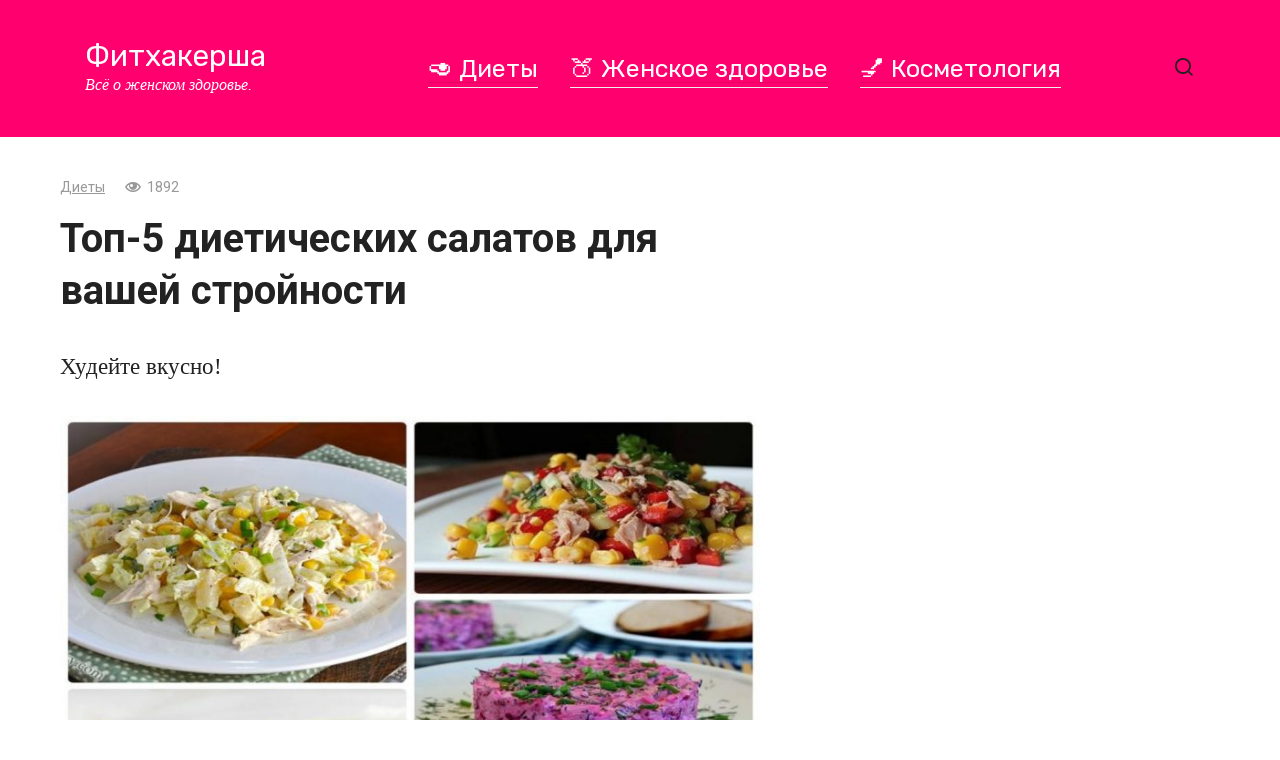

--- FILE ---
content_type: text/html; charset=UTF-8
request_url: https://fithackersha.ru/post/8172-top-5-dieticheskih-salatov-dlja-vashej-strojnosti/
body_size: 12590
content:
<!doctype html>
<html dir="ltr" lang="ru-RU" prefix="og: https://ogp.me/ns#">
<head>
	<meta charset="UTF-8">
	<meta name="viewport" content="width=device-width, initial-scale=1">
	<title>Топ-5 диетических салатов для вашей стройности </title>
	<style>img:is([sizes="auto" i], [sizes^="auto," i]) { contain-intrinsic-size: 3000px 1500px }</style>
	
		<!-- All in One SEO 4.8.4.1 - aioseo.com -->
	<meta name="description" content="Худейте вкусно!" />
	<meta name="robots" content="max-image-preview:large" />
	<meta name="author" content="Оксана Слободянюк"/>
	<link rel="canonical" href="https://fithackersha.ru/post/8172-top-5-dieticheskih-salatov-dlja-vashej-strojnosti/" />
	<meta name="generator" content="All in One SEO (AIOSEO) 4.8.4.1" />
		<meta property="og:locale" content="ru_RU" />
		<meta property="og:site_name" content="Фитхакерша - Всё о женском здоровье." />
		<meta property="og:type" content="article" />
		<meta property="og:title" content="Топ-5 диетических салатов для вашей стройности " />
		<meta property="og:description" content="Худейте вкусно!" />
		<meta property="og:url" content="https://fithackersha.ru/post/8172-top-5-dieticheskih-salatov-dlja-vashej-strojnosti/" />
		<meta property="og:image" content="https://fithackersha.ru/wp-content/uploads/2019/08/Pq-QB_qZzeQ.jpg" />
		<meta property="og:image:secure_url" content="https://fithackersha.ru/wp-content/uploads/2019/08/Pq-QB_qZzeQ.jpg" />
		<meta property="og:image:width" content="1200" />
		<meta property="og:image:height" content="923" />
		<meta property="article:published_time" content="2019-08-11T13:54:21+00:00" />
		<meta property="article:modified_time" content="2019-08-11T13:54:48+00:00" />
		<meta name="twitter:card" content="summary" />
		<meta name="twitter:title" content="Топ-5 диетических салатов для вашей стройности " />
		<meta name="twitter:description" content="Худейте вкусно!" />
		<meta name="twitter:image" content="https://fithackersha.ru/wp-content/uploads/2018/10/fithackersha.png" />
		<script type="application/ld+json" class="aioseo-schema">
			{"@context":"https:\/\/schema.org","@graph":[{"@type":"BlogPosting","@id":"https:\/\/fithackersha.ru\/post\/8172-top-5-dieticheskih-salatov-dlja-vashej-strojnosti\/#blogposting","name":"\u0422\u043e\u043f-5 \u0434\u0438\u0435\u0442\u0438\u0447\u0435\u0441\u043a\u0438\u0445 \u0441\u0430\u043b\u0430\u0442\u043e\u0432 \u0434\u043b\u044f \u0432\u0430\u0448\u0435\u0439 \u0441\u0442\u0440\u043e\u0439\u043d\u043e\u0441\u0442\u0438","headline":"\u0422\u043e\u043f-5 \u0434\u0438\u0435\u0442\u0438\u0447\u0435\u0441\u043a\u0438\u0445 \u0441\u0430\u043b\u0430\u0442\u043e\u0432 \u0434\u043b\u044f \u0432\u0430\u0448\u0435\u0439 \u0441\u0442\u0440\u043e\u0439\u043d\u043e\u0441\u0442\u0438\u00a0","author":{"@id":"https:\/\/fithackersha.ru\/post\/author\/oksana\/#author"},"publisher":{"@id":"https:\/\/fithackersha.ru\/#organization"},"image":{"@type":"ImageObject","url":"https:\/\/fithackersha.ru\/wp-content\/uploads\/2019\/08\/Pq-QB_qZzeQ.jpg","width":1200,"height":923},"datePublished":"2019-08-11T13:54:21+00:00","dateModified":"2019-08-11T13:54:48+00:00","inLanguage":"ru-RU","mainEntityOfPage":{"@id":"https:\/\/fithackersha.ru\/post\/8172-top-5-dieticheskih-salatov-dlja-vashej-strojnosti\/#webpage"},"isPartOf":{"@id":"https:\/\/fithackersha.ru\/post\/8172-top-5-dieticheskih-salatov-dlja-vashej-strojnosti\/#webpage"},"articleSection":"\u0414\u0438\u0435\u0442\u044b, \u0434\u0438\u0435\u0442\u0430, \u0441\u0430\u043b\u0430\u0442\u044b"},{"@type":"BreadcrumbList","@id":"https:\/\/fithackersha.ru\/post\/8172-top-5-dieticheskih-salatov-dlja-vashej-strojnosti\/#breadcrumblist","itemListElement":[{"@type":"ListItem","@id":"https:\/\/fithackersha.ru#listItem","position":1,"name":"Home","item":"https:\/\/fithackersha.ru","nextItem":{"@type":"ListItem","@id":"https:\/\/fithackersha.ru\/diets\/#listItem","name":"\u0414\u0438\u0435\u0442\u044b"}},{"@type":"ListItem","@id":"https:\/\/fithackersha.ru\/diets\/#listItem","position":2,"name":"\u0414\u0438\u0435\u0442\u044b","item":"https:\/\/fithackersha.ru\/diets\/","nextItem":{"@type":"ListItem","@id":"https:\/\/fithackersha.ru\/post\/8172-top-5-dieticheskih-salatov-dlja-vashej-strojnosti\/#listItem","name":"\u0422\u043e\u043f-5 \u0434\u0438\u0435\u0442\u0438\u0447\u0435\u0441\u043a\u0438\u0445 \u0441\u0430\u043b\u0430\u0442\u043e\u0432 \u0434\u043b\u044f \u0432\u0430\u0448\u0435\u0439 \u0441\u0442\u0440\u043e\u0439\u043d\u043e\u0441\u0442\u0438\u00a0"},"previousItem":{"@type":"ListItem","@id":"https:\/\/fithackersha.ru#listItem","name":"Home"}},{"@type":"ListItem","@id":"https:\/\/fithackersha.ru\/post\/8172-top-5-dieticheskih-salatov-dlja-vashej-strojnosti\/#listItem","position":3,"name":"\u0422\u043e\u043f-5 \u0434\u0438\u0435\u0442\u0438\u0447\u0435\u0441\u043a\u0438\u0445 \u0441\u0430\u043b\u0430\u0442\u043e\u0432 \u0434\u043b\u044f \u0432\u0430\u0448\u0435\u0439 \u0441\u0442\u0440\u043e\u0439\u043d\u043e\u0441\u0442\u0438\u00a0","previousItem":{"@type":"ListItem","@id":"https:\/\/fithackersha.ru\/diets\/#listItem","name":"\u0414\u0438\u0435\u0442\u044b"}}]},{"@type":"Organization","@id":"https:\/\/fithackersha.ru\/#organization","name":"\u0424\u0438\u0442\u0445\u0430\u043a\u0435\u0440\u0448\u0430","description":"\u0412\u0441\u0451 \u043e \u0436\u0435\u043d\u0441\u043a\u043e\u043c \u0437\u0434\u043e\u0440\u043e\u0432\u044c\u0435.","url":"https:\/\/fithackersha.ru\/"},{"@type":"Person","@id":"https:\/\/fithackersha.ru\/post\/author\/oksana\/#author","url":"https:\/\/fithackersha.ru\/post\/author\/oksana\/","name":"\u041e\u043a\u0441\u0430\u043d\u0430 \u0421\u043b\u043e\u0431\u043e\u0434\u044f\u043d\u044e\u043a","image":{"@type":"ImageObject","@id":"https:\/\/fithackersha.ru\/post\/8172-top-5-dieticheskih-salatov-dlja-vashej-strojnosti\/#authorImage","url":"https:\/\/secure.gravatar.com\/avatar\/b7c2981de1b6dd99aec4a6d3c72f08e44bc88208d29a87959c44b99f154e1eb4?s=96&d=mm&r=g","width":96,"height":96,"caption":"\u041e\u043a\u0441\u0430\u043d\u0430 \u0421\u043b\u043e\u0431\u043e\u0434\u044f\u043d\u044e\u043a"}},{"@type":"WebPage","@id":"https:\/\/fithackersha.ru\/post\/8172-top-5-dieticheskih-salatov-dlja-vashej-strojnosti\/#webpage","url":"https:\/\/fithackersha.ru\/post\/8172-top-5-dieticheskih-salatov-dlja-vashej-strojnosti\/","name":"\u0422\u043e\u043f-5 \u0434\u0438\u0435\u0442\u0438\u0447\u0435\u0441\u043a\u0438\u0445 \u0441\u0430\u043b\u0430\u0442\u043e\u0432 \u0434\u043b\u044f \u0432\u0430\u0448\u0435\u0439 \u0441\u0442\u0440\u043e\u0439\u043d\u043e\u0441\u0442\u0438","description":"\u0425\u0443\u0434\u0435\u0439\u0442\u0435 \u0432\u043a\u0443\u0441\u043d\u043e!","inLanguage":"ru-RU","isPartOf":{"@id":"https:\/\/fithackersha.ru\/#website"},"breadcrumb":{"@id":"https:\/\/fithackersha.ru\/post\/8172-top-5-dieticheskih-salatov-dlja-vashej-strojnosti\/#breadcrumblist"},"author":{"@id":"https:\/\/fithackersha.ru\/post\/author\/oksana\/#author"},"creator":{"@id":"https:\/\/fithackersha.ru\/post\/author\/oksana\/#author"},"image":{"@type":"ImageObject","url":"https:\/\/fithackersha.ru\/wp-content\/uploads\/2019\/08\/Pq-QB_qZzeQ.jpg","@id":"https:\/\/fithackersha.ru\/post\/8172-top-5-dieticheskih-salatov-dlja-vashej-strojnosti\/#mainImage","width":1200,"height":923},"primaryImageOfPage":{"@id":"https:\/\/fithackersha.ru\/post\/8172-top-5-dieticheskih-salatov-dlja-vashej-strojnosti\/#mainImage"},"datePublished":"2019-08-11T13:54:21+00:00","dateModified":"2019-08-11T13:54:48+00:00"},{"@type":"WebSite","@id":"https:\/\/fithackersha.ru\/#website","url":"https:\/\/fithackersha.ru\/","name":"\u0424\u0438\u0442\u0445\u0430\u043a\u0435\u0440\u0448\u0430","description":"\u0412\u0441\u0451 \u043e \u0436\u0435\u043d\u0441\u043a\u043e\u043c \u0437\u0434\u043e\u0440\u043e\u0432\u044c\u0435.","inLanguage":"ru-RU","publisher":{"@id":"https:\/\/fithackersha.ru\/#organization"}}]}
		</script>
		<!-- All in One SEO -->

<link rel='dns-prefetch' href='//fonts.googleapis.com' />
<link rel="alternate" type="application/rss+xml" title="Фитхакерша &raquo; Лента комментариев к &laquo;Топ-5 диетических салатов для вашей стройности &raquo;" href="https://fithackersha.ru/post/8172-top-5-dieticheskih-salatov-dlja-vashej-strojnosti/feed/" />
<link rel='stylesheet' id='wp-block-library-css' href='https://fithackersha.ru/wp-includes/css/dist/block-library/style.min.css?ver=6.8.1'  media='all' />
<style id='classic-theme-styles-inline-css' type='text/css'>
/*! This file is auto-generated */
.wp-block-button__link{color:#fff;background-color:#32373c;border-radius:9999px;box-shadow:none;text-decoration:none;padding:calc(.667em + 2px) calc(1.333em + 2px);font-size:1.125em}.wp-block-file__button{background:#32373c;color:#fff;text-decoration:none}
</style>
<style id='global-styles-inline-css' type='text/css'>
:root{--wp--preset--aspect-ratio--square: 1;--wp--preset--aspect-ratio--4-3: 4/3;--wp--preset--aspect-ratio--3-4: 3/4;--wp--preset--aspect-ratio--3-2: 3/2;--wp--preset--aspect-ratio--2-3: 2/3;--wp--preset--aspect-ratio--16-9: 16/9;--wp--preset--aspect-ratio--9-16: 9/16;--wp--preset--color--black: #000000;--wp--preset--color--cyan-bluish-gray: #abb8c3;--wp--preset--color--white: #ffffff;--wp--preset--color--pale-pink: #f78da7;--wp--preset--color--vivid-red: #cf2e2e;--wp--preset--color--luminous-vivid-orange: #ff6900;--wp--preset--color--luminous-vivid-amber: #fcb900;--wp--preset--color--light-green-cyan: #7bdcb5;--wp--preset--color--vivid-green-cyan: #00d084;--wp--preset--color--pale-cyan-blue: #8ed1fc;--wp--preset--color--vivid-cyan-blue: #0693e3;--wp--preset--color--vivid-purple: #9b51e0;--wp--preset--gradient--vivid-cyan-blue-to-vivid-purple: linear-gradient(135deg,rgba(6,147,227,1) 0%,rgb(155,81,224) 100%);--wp--preset--gradient--light-green-cyan-to-vivid-green-cyan: linear-gradient(135deg,rgb(122,220,180) 0%,rgb(0,208,130) 100%);--wp--preset--gradient--luminous-vivid-amber-to-luminous-vivid-orange: linear-gradient(135deg,rgba(252,185,0,1) 0%,rgba(255,105,0,1) 100%);--wp--preset--gradient--luminous-vivid-orange-to-vivid-red: linear-gradient(135deg,rgba(255,105,0,1) 0%,rgb(207,46,46) 100%);--wp--preset--gradient--very-light-gray-to-cyan-bluish-gray: linear-gradient(135deg,rgb(238,238,238) 0%,rgb(169,184,195) 100%);--wp--preset--gradient--cool-to-warm-spectrum: linear-gradient(135deg,rgb(74,234,220) 0%,rgb(151,120,209) 20%,rgb(207,42,186) 40%,rgb(238,44,130) 60%,rgb(251,105,98) 80%,rgb(254,248,76) 100%);--wp--preset--gradient--blush-light-purple: linear-gradient(135deg,rgb(255,206,236) 0%,rgb(152,150,240) 100%);--wp--preset--gradient--blush-bordeaux: linear-gradient(135deg,rgb(254,205,165) 0%,rgb(254,45,45) 50%,rgb(107,0,62) 100%);--wp--preset--gradient--luminous-dusk: linear-gradient(135deg,rgb(255,203,112) 0%,rgb(199,81,192) 50%,rgb(65,88,208) 100%);--wp--preset--gradient--pale-ocean: linear-gradient(135deg,rgb(255,245,203) 0%,rgb(182,227,212) 50%,rgb(51,167,181) 100%);--wp--preset--gradient--electric-grass: linear-gradient(135deg,rgb(202,248,128) 0%,rgb(113,206,126) 100%);--wp--preset--gradient--midnight: linear-gradient(135deg,rgb(2,3,129) 0%,rgb(40,116,252) 100%);--wp--preset--font-size--small: 13px;--wp--preset--font-size--medium: 20px;--wp--preset--font-size--large: 36px;--wp--preset--font-size--x-large: 42px;--wp--preset--spacing--20: 0.44rem;--wp--preset--spacing--30: 0.67rem;--wp--preset--spacing--40: 1rem;--wp--preset--spacing--50: 1.5rem;--wp--preset--spacing--60: 2.25rem;--wp--preset--spacing--70: 3.38rem;--wp--preset--spacing--80: 5.06rem;--wp--preset--shadow--natural: 6px 6px 9px rgba(0, 0, 0, 0.2);--wp--preset--shadow--deep: 12px 12px 50px rgba(0, 0, 0, 0.4);--wp--preset--shadow--sharp: 6px 6px 0px rgba(0, 0, 0, 0.2);--wp--preset--shadow--outlined: 6px 6px 0px -3px rgba(255, 255, 255, 1), 6px 6px rgba(0, 0, 0, 1);--wp--preset--shadow--crisp: 6px 6px 0px rgba(0, 0, 0, 1);}:where(.is-layout-flex){gap: 0.5em;}:where(.is-layout-grid){gap: 0.5em;}body .is-layout-flex{display: flex;}.is-layout-flex{flex-wrap: wrap;align-items: center;}.is-layout-flex > :is(*, div){margin: 0;}body .is-layout-grid{display: grid;}.is-layout-grid > :is(*, div){margin: 0;}:where(.wp-block-columns.is-layout-flex){gap: 2em;}:where(.wp-block-columns.is-layout-grid){gap: 2em;}:where(.wp-block-post-template.is-layout-flex){gap: 1.25em;}:where(.wp-block-post-template.is-layout-grid){gap: 1.25em;}.has-black-color{color: var(--wp--preset--color--black) !important;}.has-cyan-bluish-gray-color{color: var(--wp--preset--color--cyan-bluish-gray) !important;}.has-white-color{color: var(--wp--preset--color--white) !important;}.has-pale-pink-color{color: var(--wp--preset--color--pale-pink) !important;}.has-vivid-red-color{color: var(--wp--preset--color--vivid-red) !important;}.has-luminous-vivid-orange-color{color: var(--wp--preset--color--luminous-vivid-orange) !important;}.has-luminous-vivid-amber-color{color: var(--wp--preset--color--luminous-vivid-amber) !important;}.has-light-green-cyan-color{color: var(--wp--preset--color--light-green-cyan) !important;}.has-vivid-green-cyan-color{color: var(--wp--preset--color--vivid-green-cyan) !important;}.has-pale-cyan-blue-color{color: var(--wp--preset--color--pale-cyan-blue) !important;}.has-vivid-cyan-blue-color{color: var(--wp--preset--color--vivid-cyan-blue) !important;}.has-vivid-purple-color{color: var(--wp--preset--color--vivid-purple) !important;}.has-black-background-color{background-color: var(--wp--preset--color--black) !important;}.has-cyan-bluish-gray-background-color{background-color: var(--wp--preset--color--cyan-bluish-gray) !important;}.has-white-background-color{background-color: var(--wp--preset--color--white) !important;}.has-pale-pink-background-color{background-color: var(--wp--preset--color--pale-pink) !important;}.has-vivid-red-background-color{background-color: var(--wp--preset--color--vivid-red) !important;}.has-luminous-vivid-orange-background-color{background-color: var(--wp--preset--color--luminous-vivid-orange) !important;}.has-luminous-vivid-amber-background-color{background-color: var(--wp--preset--color--luminous-vivid-amber) !important;}.has-light-green-cyan-background-color{background-color: var(--wp--preset--color--light-green-cyan) !important;}.has-vivid-green-cyan-background-color{background-color: var(--wp--preset--color--vivid-green-cyan) !important;}.has-pale-cyan-blue-background-color{background-color: var(--wp--preset--color--pale-cyan-blue) !important;}.has-vivid-cyan-blue-background-color{background-color: var(--wp--preset--color--vivid-cyan-blue) !important;}.has-vivid-purple-background-color{background-color: var(--wp--preset--color--vivid-purple) !important;}.has-black-border-color{border-color: var(--wp--preset--color--black) !important;}.has-cyan-bluish-gray-border-color{border-color: var(--wp--preset--color--cyan-bluish-gray) !important;}.has-white-border-color{border-color: var(--wp--preset--color--white) !important;}.has-pale-pink-border-color{border-color: var(--wp--preset--color--pale-pink) !important;}.has-vivid-red-border-color{border-color: var(--wp--preset--color--vivid-red) !important;}.has-luminous-vivid-orange-border-color{border-color: var(--wp--preset--color--luminous-vivid-orange) !important;}.has-luminous-vivid-amber-border-color{border-color: var(--wp--preset--color--luminous-vivid-amber) !important;}.has-light-green-cyan-border-color{border-color: var(--wp--preset--color--light-green-cyan) !important;}.has-vivid-green-cyan-border-color{border-color: var(--wp--preset--color--vivid-green-cyan) !important;}.has-pale-cyan-blue-border-color{border-color: var(--wp--preset--color--pale-cyan-blue) !important;}.has-vivid-cyan-blue-border-color{border-color: var(--wp--preset--color--vivid-cyan-blue) !important;}.has-vivid-purple-border-color{border-color: var(--wp--preset--color--vivid-purple) !important;}.has-vivid-cyan-blue-to-vivid-purple-gradient-background{background: var(--wp--preset--gradient--vivid-cyan-blue-to-vivid-purple) !important;}.has-light-green-cyan-to-vivid-green-cyan-gradient-background{background: var(--wp--preset--gradient--light-green-cyan-to-vivid-green-cyan) !important;}.has-luminous-vivid-amber-to-luminous-vivid-orange-gradient-background{background: var(--wp--preset--gradient--luminous-vivid-amber-to-luminous-vivid-orange) !important;}.has-luminous-vivid-orange-to-vivid-red-gradient-background{background: var(--wp--preset--gradient--luminous-vivid-orange-to-vivid-red) !important;}.has-very-light-gray-to-cyan-bluish-gray-gradient-background{background: var(--wp--preset--gradient--very-light-gray-to-cyan-bluish-gray) !important;}.has-cool-to-warm-spectrum-gradient-background{background: var(--wp--preset--gradient--cool-to-warm-spectrum) !important;}.has-blush-light-purple-gradient-background{background: var(--wp--preset--gradient--blush-light-purple) !important;}.has-blush-bordeaux-gradient-background{background: var(--wp--preset--gradient--blush-bordeaux) !important;}.has-luminous-dusk-gradient-background{background: var(--wp--preset--gradient--luminous-dusk) !important;}.has-pale-ocean-gradient-background{background: var(--wp--preset--gradient--pale-ocean) !important;}.has-electric-grass-gradient-background{background: var(--wp--preset--gradient--electric-grass) !important;}.has-midnight-gradient-background{background: var(--wp--preset--gradient--midnight) !important;}.has-small-font-size{font-size: var(--wp--preset--font-size--small) !important;}.has-medium-font-size{font-size: var(--wp--preset--font-size--medium) !important;}.has-large-font-size{font-size: var(--wp--preset--font-size--large) !important;}.has-x-large-font-size{font-size: var(--wp--preset--font-size--x-large) !important;}
:where(.wp-block-post-template.is-layout-flex){gap: 1.25em;}:where(.wp-block-post-template.is-layout-grid){gap: 1.25em;}
:where(.wp-block-columns.is-layout-flex){gap: 2em;}:where(.wp-block-columns.is-layout-grid){gap: 2em;}
:root :where(.wp-block-pullquote){font-size: 1.5em;line-height: 1.6;}
</style>
<link rel='stylesheet' id='google-fonts-css' href='https://fonts.googleapis.com/css?family=Rubik%3A400%2C400i%2C500%2C700%7CRoboto%3A400%2C400i%2C700%7CMontserrat%3A400%2C400i%2C700&#038;subset=cyrillic&#038;display=swap&#038;ver=6.8.1'  media='all' />
<link rel='stylesheet' id='journalx-style-css' href='https://fithackersha.ru/wp-content/themes/journalx/assets/css/style.min.css?ver=2.0.4'  media='all' />
<link rel='stylesheet' id='journalx-style-child-css' href='https://fithackersha.ru/wp-content/themes/journalx_child/style.css?ver=6.8.1'  media='all' />
<script type="text/javascript" src="https://fithackersha.ru/wp-includes/js/jquery/jquery.min.js?ver=3.7.1" id="jquery-core-js"></script>
<script type="text/javascript" src="https://fithackersha.ru/wp-includes/js/jquery/jquery-migrate.min.js?ver=3.4.1" id="jquery-migrate-js"></script>
<link rel="https://api.w.org/" href="https://fithackersha.ru/wp-json/" /><link rel="alternate" title="JSON" type="application/json" href="https://fithackersha.ru/wp-json/wp/v2/posts/8172" /><link rel="EditURI" type="application/rsd+xml" title="RSD" href="https://fithackersha.ru/xmlrpc.php?rsd" />
<meta name="generator" content="WordPress 6.8.1" />
<link rel='shortlink' href='https://fithackersha.ru/?p=8172' />
<link rel="alternate" title="oEmbed (JSON)" type="application/json+oembed" href="https://fithackersha.ru/wp-json/oembed/1.0/embed?url=https%3A%2F%2Ffithackersha.ru%2Fpost%2F8172-top-5-dieticheskih-salatov-dlja-vashej-strojnosti%2F" />
<link rel="alternate" title="oEmbed (XML)" type="text/xml+oembed" href="https://fithackersha.ru/wp-json/oembed/1.0/embed?url=https%3A%2F%2Ffithackersha.ru%2Fpost%2F8172-top-5-dieticheskih-salatov-dlja-vashej-strojnosti%2F&#038;format=xml" />
<link rel="preload" href="https://fithackersha.ru/wp-content/themes/journalx/assets/fonts/icomoon.ttf" as="font" crossorigin>
    <style>.scrolltop:before{content:"\2b06"}.site-title, .site-title a{font-family:"Rubik" ,"Helvetica Neue", Helvetica, Arial, sans-serif;font-size:30px;}.site-description{font-style:italic;}.main-navigation ul li a, .main-navigation ul li span, .footer-navigation ul li a, .footer-navigation ul li span{font-family:"Rubik" ,"Helvetica Neue", Helvetica, Arial, sans-serif;font-size:25px;}.page-separator, .pagination .current, .pagination a.page-numbers:hover, .entry-content ul > li:before, .btn, .btn-primary:hover, .btn-primary:not(:disabled):not(.disabled).active, .btn-primary:not(:disabled):not(.disabled):active, .show>.btn-primary.dropdown-toggle, .comment-respond .form-submit input, .page-links__item{background-color:#ff006e}.post-box--big .post-box__category span, .post-box--high .post-box__category span, .post-box--wide .post-box__category span, .entry-content ul:not([class])>li:before, .home-text ul:not([class])>li:before, .page-content ul:not([class])>li:before, .taxonomy-description ul:not([class])>li:before{background-color:#ff006e}.spoiler-box, .entry-content ol li:before, .btn-primary, .btn-primary:hover, .btn-primary:not(:disabled):not(.disabled).active, .btn-primary:not(:disabled):not(.disabled):active, .show>.btn-primary.dropdown-toggle, .inp:focus, .entry-tag a:focus, .entry-tag a:hover, .search-screen .search-form .search-field:focus, .entry-content blockquote,
        .input:focus, input[type=email]:focus, input[type=number]:focus, input[type=password]:focus, input[type=search]:focus, input[type=tel]:focus, input[type=text]:focus, input[type=url]:focus, select:focus, textarea:focus{border-color:#ff006e !important}.entry-content blockquote:before, .spoiler-box__title:after, .entry-tag a, .entry-tag a:before, .entry-tag a:active, .entry-tag a:focus, .entry-tag a:hover, .search-icon:hover:before, .search-form .search-submit:hover:before, .scrolltop:before, .star-rating-item.hover,
        .star-rating--score-1:not(.hover) .star-rating-item:nth-child(1),
        .star-rating--score-2:not(.hover) .star-rating-item:nth-child(1), .star-rating--score-2:not(.hover) .star-rating-item:nth-child(2),
        .star-rating--score-3:not(.hover) .star-rating-item:nth-child(1), .star-rating--score-3:not(.hover) .star-rating-item:nth-child(2), .star-rating--score-3:not(.hover) .star-rating-item:nth-child(3),
        .star-rating--score-4:not(.hover) .star-rating-item:nth-child(1), .star-rating--score-4:not(.hover) .star-rating-item:nth-child(2), .star-rating--score-4:not(.hover) .star-rating-item:nth-child(3), .star-rating--score-4:not(.hover) .star-rating-item:nth-child(4),
        .star-rating--score-5:not(.hover) .star-rating-item:nth-child(1), .star-rating--score-5:not(.hover) .star-rating-item:nth-child(2), .star-rating--score-5:not(.hover) .star-rating-item:nth-child(3), .star-rating--score-5:not(.hover) .star-rating-item:nth-child(4), .star-rating--score-5:not(.hover) .star-rating-item:nth-child(5){color:#ff006e}a, a:visited, .spanlink, .comment-reply-link, .pseudo-link, .widget_calendar a, .widget_recent_comments a, .child-categories ul li a{color:#ff006e}.child-categories ul li a{border-color:#ff006e}.site-header{background-color:#ff006e}.site-title,.site-title a{color:#ffffff}.site-description{color:#ffffff}.footer-navigation ul li a, .main-navigation ul li a, .footer-navigation ul li span, .main-navigation ul li span{color:#ffffff}.site-footer{background-color:#ffffff}</style>
<noscript><style>.lazyload[data-src]{display:none !important;}</style></noscript><style>.lazyload{background-image:none !important;}.lazyload:before{background-image:none !important;}</style>    <script async src="//pagead2.googlesyndication.com/pagead/js/adsbygoogle.js"></script>
<script>
     (adsbygoogle = window.adsbygoogle || []).push({
          google_ad_client: "ca-pub-1044344000317166",
          enable_page_level_ads: true
     });
</script></head>

<body class="wp-singular post-template-default single single-post postid-8172 single-format-standard wp-theme-journalx wp-child-theme-journalx_child ">



<div id="page" class="site">
	<a class="skip-link screen-reader-text" href="#content">Перейти к контенту</a>

    

<header id="masthead" class="site-header" itemscope itemtype="http://schema.org/WPHeader">
    <div class="site-header-inner fixed">

        <div class="humburger js-humburger"><span></span><span></span><span></span></div>

        
<div class="site-branding">

    <div class="site-branding__body"><div class="site-title"><a href="https://fithackersha.ru/">Фитхакерша</a></div><p class="site-description">Всё о женском здоровье.</p></div>
</div><!-- .site-branding -->

        
        
                    <nav id="site-navigation" class="main-navigation">
                <div class="menu-mainmenu-container"><ul id="primary-menu" class="menu"><li id="menu-item-15" class="menu-item menu-item-type-taxonomy menu-item-object-category current-post-ancestor current-menu-parent current-post-parent menu-item-15"><a href="https://fithackersha.ru/diets/">&#x1f951; Диеты</a></li>
<li id="menu-item-16" class="menu-item menu-item-type-taxonomy menu-item-object-category menu-item-16"><a href="https://fithackersha.ru/womanhealth/">&#x1f351; Женское здоровье</a></li>
<li id="menu-item-17" class="menu-item menu-item-type-taxonomy menu-item-object-category menu-item-17"><a href="https://fithackersha.ru/cosmetics/">&#x1f485; Косметология</a></li>
</ul></div>            </nav><!-- #site-navigation -->
        
        
                    <div class="header-search">
                <span class="search-icon js-search-icon"></span>
            </div>
        
    </div>
</header><!-- #masthead -->


    <div class="mobile-menu-placeholder js-mobile-menu-placeholder"></div>

    <div class="search-screen js-search-screen">
        
<form role="search" method="get" class="search-form" action="https://fithackersha.ru/">
    <label>
        <span class="screen-reader-text">Search for:</span>
        <input type="search" class="search-field" placeholder="Поиск ..." value="" name="s">
    </label>
    <button type="submit" class="search-submit"></button>
</form>    </div>

    
    
	<div id="content" class="site-content">

	<div id="primary" class="content-area" itemscope itemtype="http://schema.org/Article">
		<main id="main" class="site-main">

            
            
<article id="post-8172" data-post-id="8172" class="article-wrap js-post-container post-8172 post type-post status-publish format-standard has-post-thumbnail  category-diets tag-dieta tag-salaty">
    
	<header class="entry-header">
		
                    <div class="entry-meta">
                <span class="entry-category"><a href="https://fithackersha.ru/diets/" itemprop="articleSection">Диеты</a></span><span class="meta-views"><span class="js-views-count" data-post_id="8172">1.9к.</span></span>            </div><!-- .entry-meta -->
        
                                <h1 class="entry-title" itemprop="headline">Топ-5 диетических салатов для вашей стройности </h1>
                    	</header><!-- .entry-header -->

    <div class="entry-excerpt">Худейте вкусно!</div>
    
        <div class="post-thumbnail">
        <img width="1200" height="923" src="[data-uri]" class="attachment- size- wp-post-image lazyload" alt="" itemprop="image" decoding="async" fetchpriority="high"   data-src="https://fithackersha.ru/wp-content/uploads/2019/08/Pq-QB_qZzeQ.jpg" data-srcset="https://fithackersha.ru/wp-content/uploads/2019/08/Pq-QB_qZzeQ.jpg 1200w, https://fithackersha.ru/wp-content/uploads/2019/08/Pq-QB_qZzeQ-300x231.jpg 300w, https://fithackersha.ru/wp-content/uploads/2019/08/Pq-QB_qZzeQ-1024x788.jpg 1024w, https://fithackersha.ru/wp-content/uploads/2019/08/Pq-QB_qZzeQ-768x591.jpg 768w" data-sizes="auto" data-eio-rwidth="1200" data-eio-rheight="923" /><noscript><img width="1200" height="923" src="https://fithackersha.ru/wp-content/uploads/2019/08/Pq-QB_qZzeQ.jpg" class="attachment- size- wp-post-image" alt="" itemprop="image" decoding="async" fetchpriority="high" srcset="https://fithackersha.ru/wp-content/uploads/2019/08/Pq-QB_qZzeQ.jpg 1200w, https://fithackersha.ru/wp-content/uploads/2019/08/Pq-QB_qZzeQ-300x231.jpg 300w, https://fithackersha.ru/wp-content/uploads/2019/08/Pq-QB_qZzeQ-1024x788.jpg 1024w, https://fithackersha.ru/wp-content/uploads/2019/08/Pq-QB_qZzeQ-768x591.jpg 768w" sizes="(max-width: 1200px) 100vw, 1200px" data-eio="l" /></noscript>    </div><!-- .post-thumbnail -->
    
	<div class="entry-content js-entry-content" itemprop="articleBody">
		<div class="b-r b-r--before_content"><!-- Firhackersha (main) -->
<ins class="adsbygoogle"
     style="display:block"
     data-ad-client="ca-pub-1044344000317166"
     data-ad-slot="1575386182"
     data-ad-format="auto"
     data-full-width-responsive="true"></ins>
<script>
(adsbygoogle = window.adsbygoogle || []).push({});
</script></div><p>1. Супер-лёгкий салат: можно есть перед сном<br />
<img decoding="async" class="emoji lazyload" src="[data-uri]" alt="&#x1f538;" data-src="https://vk.com/emoji/e/f09f94b8.png" /><noscript><img decoding="async" class="emoji" src="https://vk.com/emoji/e/f09f94b8.png" alt="&#x1f538;" data-eio="l" /></noscript> На 100 гр &#8212; 36 ккал <img decoding="async" class="emoji lazyload" src="[data-uri]" alt="&#x1f538;" data-src="https://vk.com/emoji/e/f09f94b8.png" /><noscript><img decoding="async" class="emoji" src="https://vk.com/emoji/e/f09f94b8.png" alt="&#x1f538;" data-eio="l" /></noscript> белки &#8212; 1 <img decoding="async" class="emoji lazyload" src="[data-uri]" alt="&#x1f538;" data-src="https://vk.com/emoji/e/f09f94b8.png" /><noscript><img decoding="async" class="emoji" src="https://vk.com/emoji/e/f09f94b8.png" alt="&#x1f538;" data-eio="l" /></noscript> жиры &#8212; 0 <img decoding="async" class="emoji lazyload" src="[data-uri]" alt="&#x1f538;" data-src="https://vk.com/emoji/e/f09f94b8.png" /><noscript><img decoding="async" class="emoji" src="https://vk.com/emoji/e/f09f94b8.png" alt="&#x1f538;" data-eio="l" /></noscript> углеводы &#8212; 6 <img decoding="async" class="emoji lazyload" src="[data-uri]" alt="&#x1f538;" data-src="https://vk.com/emoji/e/f09f94b8.png" /><noscript><img decoding="async" class="emoji" src="https://vk.com/emoji/e/f09f94b8.png" alt="&#x1f538;" data-eio="l" /></noscript>Ингредиенты:</p>
<p>• Яблоко 1 шт.<br />
• Кукуруза консервированная 100 г<br />
• Капуста 0,5 маленького качана<br />
• Лимонный сок по вкусу<br />
• Соль по вкусу<br />
• Перец черный молотый по вкусу</p>
<p>Приготовление:</p>
<p>1. Слить сок из консервированной кукурузы и оставить в дуршлаге, чтобы жидкость стекла.<br />
2. Очистить яблоко от кожуры, удалить сердцевину и мелко нарезать или натереть на терке.<br />
3. Нашинковать капусту.<br />
4. Смешать в небольшой миске кукурузу, яблоко и капусту.<br />
5. Добавить сок лимона, приправить солью и перцем, перемешать.<br />
6. Выложить в салатницу и подавать.</p>
<p>2. Фитнес-салат для вкусного ужина<br />
<img decoding="async" class="emoji lazyload" src="[data-uri]" alt="&#x1f538;" data-src="https://vk.com/emoji/e/f09f94b8.png" /><noscript><img decoding="async" class="emoji" src="https://vk.com/emoji/e/f09f94b8.png" alt="&#x1f538;" data-eio="l" /></noscript> На 100 гр &#8212; 83 ккал <img decoding="async" class="emoji lazyload" src="[data-uri]" alt="&#x1f538;" data-src="https://vk.com/emoji/e/f09f94b8.png" /><noscript><img decoding="async" class="emoji" src="https://vk.com/emoji/e/f09f94b8.png" alt="&#x1f538;" data-eio="l" /></noscript> белки &#8212; 15<img decoding="async" class="emoji lazyload" src="[data-uri]" alt="&#x1f538;" data-src="https://vk.com/emoji/e/f09f94b8.png" /><noscript><img decoding="async" class="emoji" src="https://vk.com/emoji/e/f09f94b8.png" alt="&#x1f538;" data-eio="l" /></noscript> жиры &#8212; 1<img decoding="async" class="emoji lazyload" src="[data-uri]" alt="&#x1f538;" data-src="https://vk.com/emoji/e/f09f94b8.png" /><noscript><img decoding="async" class="emoji" src="https://vk.com/emoji/e/f09f94b8.png" alt="&#x1f538;" data-eio="l" /></noscript> углеводы &#8212; 3<img decoding="async" class="emoji lazyload" src="[data-uri]" alt="&#x1f538;" data-src="https://vk.com/emoji/e/f09f94b8.png" /><noscript><img decoding="async" class="emoji" src="https://vk.com/emoji/e/f09f94b8.png" alt="&#x1f538;" data-eio="l" /></noscript></p>
<p>Ингредиенты:</p>
<p>• куриная грудка отварная (280 г)<br />
• 1 огурец<br />
• 1 помидор<br />
• 1 сладкий перец<br />
• 2-3 столовых ложек кукурузы консервированной<br />
• 1 столовая ложка йогурта натурального<br />
• соль, перец по вкусу<br />
• укроп</p>
<p>Приготовление:</p>
<p>1. Огурцы нашинковать тонкой соломкой, добавить в салатник.<br />
2. Филе курицы разобрать на волокна, добавить к огурцам.<br />
3. Остальные овощи нашинковать небольшими кусочками, добавить кукурузу.<br />
4. Посолить, поперчить, добавить йогурт, перемешать.</p>
<p>3. Салат с брокколи: всего 63 ккал<br />
<img decoding="async" class="emoji lazyload" src="[data-uri]" alt="&#x1f538;" data-src="https://vk.com/emoji/e/f09f94b8.png" /><noscript><img decoding="async" class="emoji" src="https://vk.com/emoji/e/f09f94b8.png" alt="&#x1f538;" data-eio="l" /></noscript> На 100 гр &#8212; 63 ккал <img decoding="async" class="emoji lazyload" src="[data-uri]" alt="&#x1f538;" data-src="https://vk.com/emoji/e/f09f94b8.png" /><noscript><img decoding="async" class="emoji" src="https://vk.com/emoji/e/f09f94b8.png" alt="&#x1f538;" data-eio="l" /></noscript> белки &#8212; 2<img decoding="async" class="emoji lazyload" src="[data-uri]" alt="&#x1f538;" data-src="https://vk.com/emoji/e/f09f94b8.png" /><noscript><img decoding="async" class="emoji" src="https://vk.com/emoji/e/f09f94b8.png" alt="&#x1f538;" data-eio="l" /></noscript> жиры &#8212; 4<img decoding="async" class="emoji lazyload" src="[data-uri]" alt="&#x1f538;" data-src="https://vk.com/emoji/e/f09f94b8.png" /><noscript><img decoding="async" class="emoji" src="https://vk.com/emoji/e/f09f94b8.png" alt="&#x1f538;" data-eio="l" /></noscript> углеводы &#8212; 5<img decoding="async" class="emoji lazyload" src="[data-uri]" alt="&#x1f538;" data-src="https://vk.com/emoji/e/f09f94b8.png" /><noscript><img decoding="async" class="emoji" src="https://vk.com/emoji/e/f09f94b8.png" alt="&#x1f538;" data-eio="l" /></noscript></p>
<p>Ингредиенты:</p>
<p>• Брокколи 500 г<br />
• Оливки 150 г<br />
• Болгарский перец 1 шт.<br />
• Уксус винный 2 ст. л.<br />
• Оливковое масло 20 мл<br />
• Соль</p><div class="b-r b-r--middle_content"><!-- Firhackersha (main) -->
<ins class="adsbygoogle"
     style="display:block"
     data-ad-client="ca-pub-1044344000317166"
     data-ad-slot="1575386182"
     data-ad-format="auto"
     data-full-width-responsive="true"></ins>
<script>
(adsbygoogle = window.adsbygoogle || []).push({});
</script></div>
<p>Приготовление:</p>
<p>Брокколи вымыть, разделить на соцветия и положить в кипящую воду.<br />
Варить 3 минуты.<br />
Снять с огня, откинуть на дуршлаг, обдать холодной водой.<br />
К брокколи добавить мелко порезанный перец и оливки, разрезанные пополам.<br />
Оливковое масло смешать с уксусом, и заправить салат.<br />
Перед подачей дать промариноваться 5 минут.</p>
<p>4. Полезный салат с курицей и сыром<br />
<img decoding="async" class="emoji lazyload" src="[data-uri]" alt="&#x1f538;" data-src="https://vk.com/emoji/e/f09f94b8.png" /><noscript><img decoding="async" class="emoji" src="https://vk.com/emoji/e/f09f94b8.png" alt="&#x1f538;" data-eio="l" /></noscript> На 100 гр &#8212; 82 ккал <img decoding="async" class="emoji lazyload" src="[data-uri]" alt="&#x1f538;" data-src="https://vk.com/emoji/e/f09f94b8.png" /><noscript><img decoding="async" class="emoji" src="https://vk.com/emoji/e/f09f94b8.png" alt="&#x1f538;" data-eio="l" /></noscript> белки &#8212; 8<img decoding="async" class="emoji lazyload" src="[data-uri]" alt="&#x1f538;" data-src="https://vk.com/emoji/e/f09f94b8.png" /><noscript><img decoding="async" class="emoji" src="https://vk.com/emoji/e/f09f94b8.png" alt="&#x1f538;" data-eio="l" /></noscript> жиры &#8212; 4<img decoding="async" class="emoji lazyload" src="[data-uri]" alt="&#x1f538;" data-src="https://vk.com/emoji/e/f09f94b8.png" /><noscript><img decoding="async" class="emoji" src="https://vk.com/emoji/e/f09f94b8.png" alt="&#x1f538;" data-eio="l" /></noscript> углеводы &#8212; 2<img decoding="async" class="emoji lazyload" src="[data-uri]" alt="&#x1f538;" data-src="https://vk.com/emoji/e/f09f94b8.png" /><noscript><img decoding="async" class="emoji" src="https://vk.com/emoji/e/f09f94b8.png" alt="&#x1f538;" data-eio="l" /></noscript></p>
<p>Ингредиенты:</p>
<p>• Куриная грудка 200 г<br />
• Помидор 2 шт<br />
• Огурец 1 шт<br />
• Яйцо куриное 2 шт.<br />
• Листья салата 10 шт.<br />
• Сыр твердый нежирный 50 г<br />
• Оливковое масло//йогурт натуральный по вкусу</p>
<p>Приготовление:</p>
<p>1. Куриную грудку приготовить на пару (так она будет сочнее) или отварить, порезать средними кусочками.<br />
2. Огурец, листья салата и помидор помыть, обсушить.<br />
3. Салат порвать или крупно порезать, положить к курице. Огурец разрезать вдоль и нарезать кусочками. Положить все это к куриной грудке и хорошо перемешать (лучше руками).<br />
4. Помидор нарезать крупными кусочками и добавить к салату. Аккуратно перемешать, чтобы не повредить помидор.<br />
5. Куриные яйца заранее отварить, очистить, и также крупно нарезать. Аккуратно добавить в салат.<br />
6. Заправить оливковым маслом/йогуртом натуральный, сверху посыпать натертым на мелкой терке сыром &#8212; по вкусу.</p>
<p>5. Свекольно-сырный салат: полезная вкуснотища!<br />
<img decoding="async" class="emoji lazyload" src="[data-uri]" alt="&#x1f538;" data-src="https://vk.com/emoji/e/f09f94b8.png" /><noscript><img decoding="async" class="emoji" src="https://vk.com/emoji/e/f09f94b8.png" alt="&#x1f538;" data-eio="l" /></noscript> На 100 гр &#8212; 162 ккал <img decoding="async" class="emoji lazyload" src="[data-uri]" alt="&#x1f538;" data-src="https://vk.com/emoji/e/f09f94b8.png" /><noscript><img decoding="async" class="emoji" src="https://vk.com/emoji/e/f09f94b8.png" alt="&#x1f538;" data-eio="l" /></noscript> белки &#8212; 8<img decoding="async" class="emoji lazyload" src="[data-uri]" alt="&#x1f538;" data-src="https://vk.com/emoji/e/f09f94b8.png" /><noscript><img decoding="async" class="emoji" src="https://vk.com/emoji/e/f09f94b8.png" alt="&#x1f538;" data-eio="l" /></noscript> жиры &#8212; 13<img decoding="async" class="emoji lazyload" src="[data-uri]" alt="&#x1f538;" data-src="https://vk.com/emoji/e/f09f94b8.png" /><noscript><img decoding="async" class="emoji" src="https://vk.com/emoji/e/f09f94b8.png" alt="&#x1f538;" data-eio="l" /></noscript> углеводы &#8212; 6<img decoding="async" class="emoji lazyload" src="[data-uri]" alt="&#x1f538;" data-src="https://vk.com/emoji/e/f09f94b8.png" /><noscript><img decoding="async" class="emoji" src="https://vk.com/emoji/e/f09f94b8.png" alt="&#x1f538;" data-eio="l" /></noscript></p>
<p>Ингредиенты:</p>
<p>• Свекла некрупная 3 шт.<br />
• Яйца куриные 2–3 шт.<br />
• Грецкий орех 100 г<br />
• Сыр нежирный 100 г<br />
• Натуральный йогурт 100 г<br />
• Зелень и арахис для украшения (не входит в расчёт БЖУ)</p>
<p>Приготовление:</p>
<p>1. Отвариваем и остужаем свеклу, очищаем и натираем на крупной терке.<br />
2. Укладываем на дно салатницы – это первый слой. Вторым слоем распределяем йогурт так, чтобы он накрывал свеклу.<br />
3. Разминаем грецкий орех – это третий слой.<br />
4. Четвертым слоем укладываем натертые на мелкой терке яйца. Их приминать не надо, иначе пропитаются свеклой и салат потеряет очарование двухцветности.<br />
5. Пятым слоем – натираем на мелкой терке сыр. Можно натереть и на крупной, но тогда салат получится не такой воздушный. Шестым слоем – снова йогурт.<br />
6. Сверху него очень удобно размещать декор салата. Мы сделали цветочки из арахиса, а края присыпала мелко нарезанной зеленью.</p>
<p>Приятного аппетита!</p><div class="b-r b-r--after_content"><!-- Firhackersha (main) -->
<ins class="adsbygoogle"
     style="display:block"
     data-ad-client="ca-pub-1044344000317166"
     data-ad-slot="1575386182"
     data-ad-format="auto"
     data-full-width-responsive="true"></ins>
<script>
(adsbygoogle = window.adsbygoogle || []).push({});
</script></div>	</div><!-- .entry-content -->

    
    <div class="entry-tags container"><div class="entry-tag"><a href="https://fithackersha.ru/post/tag/dieta/">диета</a> <a href="https://fithackersha.ru/post/tag/salaty/">салаты</a> </div></div>
    
    
    
    
                <div id="entry_comments_8172" class="entry-comments" data-post-id="8172">
            <div class="donut"></div>  Загрузка ...        </div>
        
    
                    <div class="related-posts container"><div class="related-posts__header">Похожие материалы</div><div class="related-posts__list">
<article class="post-box ">

    <a href="https://fithackersha.ru/post/16950-skolko-sahara-soderzhat-vashi-ljubimye-produkty/">
        <div class="post-box__thumbnail"><img width="180" height="100" src="[data-uri]" class="attachment-thumb-small size-thumb-small wp-post-image lazyload" alt="" decoding="async" data-src="https://fithackersha.ru/wp-content/uploads/2021/02/skolko-lozhek-sahara-v-tvoih-lyubimih-produktah-1838-49439_tumb_660-180x100.jpg" data-eio-rwidth="180" data-eio-rheight="100" /><noscript><img width="180" height="100" src="https://fithackersha.ru/wp-content/uploads/2021/02/skolko-lozhek-sahara-v-tvoih-lyubimih-produktah-1838-49439_tumb_660-180x100.jpg" class="attachment-thumb-small size-thumb-small wp-post-image" alt="" decoding="async" data-eio="l" /></noscript></div><h2 class="post-box__title">Сколько сахара содержат ваши любимые продукты</h2>    </a>

</article>

<article class="post-box ">

    <a href="https://fithackersha.ru/post/16947-dieticheskij-salat-iz-kuricy-s-syrom-i-ananasom/">
        <div class="post-box__thumbnail"><img width="180" height="100" src="[data-uri]" class="attachment-thumb-small size-thumb-small wp-post-image lazyload" alt="" decoding="async" data-src="https://fithackersha.ru/wp-content/uploads/2021/02/BS6gIZxkvAM-180x100.jpg" data-eio-rwidth="180" data-eio-rheight="100" /><noscript><img width="180" height="100" src="https://fithackersha.ru/wp-content/uploads/2021/02/BS6gIZxkvAM-180x100.jpg" class="attachment-thumb-small size-thumb-small wp-post-image" alt="" decoding="async" data-eio="l" /></noscript></div><h2 class="post-box__title">Диетический салат из курицы с сыром и ананасом</h2>    </a>

</article>

<article class="post-box ">

    <a href="https://fithackersha.ru/post/16944-kak-reagiruet-na-periodicheskoe-golodanie-nashe-telo/">
        <div class="post-box__thumbnail"><img width="180" height="100" src="[data-uri]" class="attachment-thumb-small size-thumb-small wp-post-image lazyload" alt="" decoding="async" data-src="https://fithackersha.ru/wp-content/uploads/2021/02/content_golodanie-180x100.jpg" data-eio-rwidth="180" data-eio-rheight="100" /><noscript><img width="180" height="100" src="https://fithackersha.ru/wp-content/uploads/2021/02/content_golodanie-180x100.jpg" class="attachment-thumb-small size-thumb-small wp-post-image" alt="" decoding="async" data-eio="l" /></noscript></div><h2 class="post-box__title">Как реагирует на периодическое голодание наше тело</h2>    </a>

</article>

<article class="post-box ">

    <a href="https://fithackersha.ru/post/16934-dieticheskij-salat-cezar-s-kuricej/">
        <div class="post-box__thumbnail"><img width="180" height="100" src="[data-uri]" class="attachment-thumb-small size-thumb-small wp-post-image lazyload" alt="" decoding="async" data-src="https://fithackersha.ru/wp-content/uploads/2021/02/Screenshot_9-1-180x100.jpg" data-eio-rwidth="180" data-eio-rheight="100" /><noscript><img width="180" height="100" src="https://fithackersha.ru/wp-content/uploads/2021/02/Screenshot_9-1-180x100.jpg" class="attachment-thumb-small size-thumb-small wp-post-image" alt="" decoding="async" data-eio="l" /></noscript></div><h2 class="post-box__title">Диетический салат &#171;Цезарь&#187; с курицей</h2>    </a>

</article>

<article class="post-box ">

    <a href="https://fithackersha.ru/post/16940-vkusnyj-i-poleznyj-dieticheskij-zavtrak/">
        <div class="post-box__thumbnail"><img width="180" height="100" src="[data-uri]" class="attachment-thumb-small size-thumb-small wp-post-image lazyload" alt="" decoding="async" data-src="https://fithackersha.ru/wp-content/uploads/2021/02/i-180x100.jpg" data-eio-rwidth="180" data-eio-rheight="100" /><noscript><img width="180" height="100" src="https://fithackersha.ru/wp-content/uploads/2021/02/i-180x100.jpg" class="attachment-thumb-small size-thumb-small wp-post-image" alt="" decoding="async" data-eio="l" /></noscript></div><h2 class="post-box__title">Вкусный и полезный диетический завтрак</h2>    </a>

</article>

<article class="post-box ">

    <a href="https://fithackersha.ru/post/16937-vot-chto-proizojdet-s-vashim-organizmom-esli-vy-sedite-chervivoe-jabloko/">
        <div class="post-box__thumbnail"><img width="180" height="100" src="[data-uri]" class="attachment-thumb-small size-thumb-small wp-post-image lazyload" alt="" decoding="async" data-src="https://fithackersha.ru/wp-content/uploads/2021/02/13-site-72-750x480-png_tumb_660-180x100.jpg" data-eio-rwidth="180" data-eio-rheight="100" /><noscript><img width="180" height="100" src="https://fithackersha.ru/wp-content/uploads/2021/02/13-site-72-750x480-png_tumb_660-180x100.jpg" class="attachment-thumb-small size-thumb-small wp-post-image" alt="" decoding="async" data-eio="l" /></noscript></div><h2 class="post-box__title">Вот что произойдет с вашим организмом, если вы съедите червивое яблоко</h2>    </a>

</article>

<article class="post-box ">

    <a href="https://fithackersha.ru/post/16927-dlja-teh-kto-ustal-borotsja-s-uprjamym-zhirom/">
        <div class="post-box__thumbnail"><img width="180" height="100" src="[data-uri]" class="attachment-thumb-small size-thumb-small wp-post-image lazyload" alt="" decoding="async" data-src="https://fithackersha.ru/wp-content/uploads/2021/02/content_insulin-i-pohudenie-180x100.jpg" data-eio-rwidth="180" data-eio-rheight="100" /><noscript><img width="180" height="100" src="https://fithackersha.ru/wp-content/uploads/2021/02/content_insulin-i-pohudenie-180x100.jpg" class="attachment-thumb-small size-thumb-small wp-post-image" alt="" decoding="async" data-eio="l" /></noscript></div><h2 class="post-box__title">Для тех, кто устал бороться с упрямым жиром</h2>    </a>

</article>

<article class="post-box ">

    <a href="https://fithackersha.ru/post/16923-menju-diety-na-shest-dnej/">
        <div class="post-box__thumbnail"><img width="180" height="100" src="[data-uri]" class="attachment-thumb-small size-thumb-small wp-post-image lazyload" alt="" decoding="async" data-src="https://fithackersha.ru/wp-content/uploads/2021/02/odchudzanie-180x100.jpg" data-eio-rwidth="180" data-eio-rheight="100" /><noscript><img width="180" height="100" src="https://fithackersha.ru/wp-content/uploads/2021/02/odchudzanie-180x100.jpg" class="attachment-thumb-small size-thumb-small wp-post-image" alt="" decoding="async" data-eio="l" /></noscript></div><h2 class="post-box__title">Меню диеты на шесть дней</h2>    </a>

</article>

<article class="post-box ">

    <a href="https://fithackersha.ru/post/16919-pishhevye-privychki-kotorye-ubivajut/">
        <div class="post-box__thumbnail"><img width="180" height="100" src="[data-uri]" class="attachment-thumb-small size-thumb-small wp-post-image lazyload" alt="" decoding="async" data-src="https://fithackersha.ru/wp-content/uploads/2021/02/1e4d62eed74d6a2360308c88dc445885_fitted_740x0_tumb_660-180x100.jpg" data-eio-rwidth="180" data-eio-rheight="100" /><noscript><img width="180" height="100" src="https://fithackersha.ru/wp-content/uploads/2021/02/1e4d62eed74d6a2360308c88dc445885_fitted_740x0_tumb_660-180x100.jpg" class="attachment-thumb-small size-thumb-small wp-post-image" alt="" decoding="async" data-eio="l" /></noscript></div><h2 class="post-box__title">Пищевые привычки, которые убивают</h2>    </a>

</article>

<article class="post-box ">

    <a href="https://fithackersha.ru/post/16915-5-bezopasnyh-dlja-vashej-talii-chizkejkov-kotorye-zastavjat-vas-vljubitsja-v-pp-deserty/">
        <div class="post-box__thumbnail"><img width="180" height="100" src="[data-uri]" class="attachment-thumb-small size-thumb-small wp-post-image lazyload" alt="" decoding="async" data-src="https://fithackersha.ru/wp-content/uploads/2021/02/Screenshot_5-2-180x100.jpg" data-eio-rwidth="180" data-eio-rheight="100" /><noscript><img width="180" height="100" src="https://fithackersha.ru/wp-content/uploads/2021/02/Screenshot_5-2-180x100.jpg" class="attachment-thumb-small size-thumb-small wp-post-image" alt="" decoding="async" data-eio="l" /></noscript></div><h2 class="post-box__title">5 безопасных для вашей талии чизкейков, которые заставят вас влюбиться в ПП-десерты</h2>    </a>

</article>

<article class="post-box ">

    <a href="https://fithackersha.ru/post/16912-kak-pravilno-praktikovat-intervalnoe-golodanie/">
        <div class="post-box__thumbnail"><img width="180" height="100" src="[data-uri]" class="attachment-thumb-small size-thumb-small wp-post-image lazyload" alt="" decoding="async" data-src="https://fithackersha.ru/wp-content/uploads/2021/02/Screenshot_4-2-180x100.jpg" data-eio-rwidth="180" data-eio-rheight="100" /><noscript><img width="180" height="100" src="https://fithackersha.ru/wp-content/uploads/2021/02/Screenshot_4-2-180x100.jpg" class="attachment-thumb-small size-thumb-small wp-post-image" alt="" decoding="async" data-eio="l" /></noscript></div><h2 class="post-box__title">Как правильно практиковать интервальное голодание</h2>    </a>

</article>

<article class="post-box ">

    <a href="https://fithackersha.ru/post/16907-razgruzochnyj-den-na-molokochae/">
        <div class="post-box__thumbnail"><img width="180" height="100" src="[data-uri]" class="attachment-thumb-small size-thumb-small wp-post-image lazyload" alt="" decoding="async" data-src="https://fithackersha.ru/wp-content/uploads/2021/02/Screenshot_2-4-180x100.jpg" data-eio-rwidth="180" data-eio-rheight="100" /><noscript><img width="180" height="100" src="https://fithackersha.ru/wp-content/uploads/2021/02/Screenshot_2-4-180x100.jpg" class="attachment-thumb-small size-thumb-small wp-post-image" alt="" decoding="async" data-eio="l" /></noscript></div><h2 class="post-box__title">Разгрузочный день на молокочае</h2>    </a>

</article>
</div></div>            
</article><!-- #post-8172 -->

<meta itemscope itemprop="mainEntityOfPage" itemType="https://schema.org/WebPage" itemid="https://fithackersha.ru/post/8172-top-5-dieticheskih-salatov-dlja-vashej-strojnosti/" content="Топ-5 диетических салатов для вашей стройности ">
<meta itemprop="dateModified" content="2019-08-11">
<meta itemprop="datePublished" content="2019-08-11T13:54:21+00:00">
<meta itemprop="author" content="Оксана Слободянюк">
<div itemprop="publisher" itemscope itemtype="https://schema.org/Organization" style="display: none;"><meta itemprop="name" content="Фитхакерша"><meta itemprop="telephone" content="Фитхакерша"><meta itemprop="address" content="https://fithackersha.ru"></div>
		</main><!-- #main -->
	</div><!-- #primary -->

    
<aside id="secondary" class="widget-area" itemscope itemtype="http://schema.org/WPSideBar">

    
	<div id="custom_html-2" class="widget_text widget widget_custom_html"><div class="widget-header">Реклама</div><div class="textwidget custom-html-widget"><script async src="//pagead2.googlesyndication.com/pagead/js/adsbygoogle.js"></script>
<!-- Firhackersha (main) -->
<ins class="adsbygoogle"
     style="display:block"
     data-ad-client="ca-pub-1044344000317166"
     data-ad-slot="1575386182"
     data-ad-format="auto"
     data-full-width-responsive="true"></ins>
<script>
(adsbygoogle = window.adsbygoogle || []).push({});
</script></div></div>
    
</aside><!-- #secondary -->


	</div><!-- #content -->

    
    
    

    
    
        <footer id="colophon" class="site-footer" itemscope itemtype="http://schema.org/WPFooter">
            <div class="site-footer-inner fixed">

                <div class="footer-info">
                    © 2025 Фитхакерша — все права защищены. Копирование разрешено при наличии гиперссылки на fithackersha.ru. Письменное уведомление или разрешение не требуется. Внимание! Вся предоставленная информация не может быть использована без обязательной консультации с врачом!
                                    </div>

                
                
                

                
                
            </div>
        </footer><!-- #colophon -->

    
    
            <button type="button" class="scrolltop js-scrolltop"></button>
    
</div><!-- #page -->

<script type="speculationrules">
{"prefetch":[{"source":"document","where":{"and":[{"href_matches":"\/*"},{"not":{"href_matches":["\/wp-*.php","\/wp-admin\/*","\/wp-content\/uploads\/*","\/wp-content\/*","\/wp-content\/plugins\/*","\/wp-content\/themes\/journalx_child\/*","\/wp-content\/themes\/journalx\/*","\/*\\?(.+)"]}},{"not":{"selector_matches":"a[rel~=\"nofollow\"]"}},{"not":{"selector_matches":".no-prefetch, .no-prefetch a"}}]},"eagerness":"conservative"}]}
</script>
<script>var infinity_scroll_single_enabled = false;var infinity_scroll_single_limit = 10;</script><script type="text/javascript" id="eio-lazy-load-js-before">
/* <![CDATA[ */
var eio_lazy_vars = {"exactdn_domain":"","skip_autoscale":0,"threshold":0,"use_dpr":1};
/* ]]> */
</script>
<script type="text/javascript" src="https://fithackersha.ru/wp-content/plugins/ewww-image-optimizer/includes/lazysizes.min.js?ver=814" id="eio-lazy-load-js" async="async" data-wp-strategy="async"></script>
<script type="text/javascript" id="journalx-scripts-js-extra">
/* <![CDATA[ */
var settings_array = {"rating_text_average":"\u0441\u0440\u0435\u0434\u043d\u0435\u0435","rating_text_from":"\u0438\u0437","lightbox_display":"","read_full":"\u0427\u0438\u0442\u0430\u0442\u044c \u043f\u043e\u043b\u043d\u043e\u0441\u0442\u044c\u044e"};
var wps_ajax = {"url":"https:\/\/fithackersha.ru\/wp-admin\/admin-ajax.php","nonce":"a49522a477","str_load_more":"\u0417\u0430\u0433\u0440\u0443\u0437\u0438\u0442\u044c \u0431\u043e\u043b\u044c\u0448\u0435 \u043f\u043e\u0441\u0442\u043e\u0432"};
var wpshop_views_counter_params = {"url":"https:\/\/fithackersha.ru\/wp-admin\/admin-ajax.php","nonce":"a49522a477","is_postviews_enabled":"","post_id":"8172"};
/* ]]> */
</script>
<script type="text/javascript" src="https://fithackersha.ru/wp-content/themes/journalx/assets/js/scripts.min.js?ver=2.0.4" id="journalx-scripts-js"></script>
<script type="text/javascript" src="https://fithackersha.ru/wp-includes/js/comment-reply.min.js?ver=6.8.1" id="comment-reply-js" async="async" data-wp-strategy="async"></script>
<!-- Global site tag (gtag.js) - Google Analytics -->
<script async src="https://www.googletagmanager.com/gtag/js?id=UA-27047610-20"></script>
<script>
  window.dataLayer = window.dataLayer || [];
  function gtag(){dataLayer.push(arguments);}
  gtag('js', new Date());

  gtag('config', 'UA-27047610-20');
</script>
<script defer src="https://static.cloudflareinsights.com/beacon.min.js/vcd15cbe7772f49c399c6a5babf22c1241717689176015" integrity="sha512-ZpsOmlRQV6y907TI0dKBHq9Md29nnaEIPlkf84rnaERnq6zvWvPUqr2ft8M1aS28oN72PdrCzSjY4U6VaAw1EQ==" data-cf-beacon='{"version":"2024.11.0","token":"d854b0e477eb4a0298ab4109baaa4e1e","r":1,"server_timing":{"name":{"cfCacheStatus":true,"cfEdge":true,"cfExtPri":true,"cfL4":true,"cfOrigin":true,"cfSpeedBrain":true},"location_startswith":null}}' crossorigin="anonymous"></script>
</body>
</html><!-- WP Fastest Cache file was created in 0.142 seconds, on July 6, 2025 @ 2:51 am --><!-- via php -->

--- FILE ---
content_type: text/html; charset=utf-8
request_url: https://www.google.com/recaptcha/api2/aframe
body_size: 266
content:
<!DOCTYPE HTML><html><head><meta http-equiv="content-type" content="text/html; charset=UTF-8"></head><body><script nonce="J3eCeObwz8CIMAOLTKoWmA">/** Anti-fraud and anti-abuse applications only. See google.com/recaptcha */ try{var clients={'sodar':'https://pagead2.googlesyndication.com/pagead/sodar?'};window.addEventListener("message",function(a){try{if(a.source===window.parent){var b=JSON.parse(a.data);var c=clients[b['id']];if(c){var d=document.createElement('img');d.src=c+b['params']+'&rc='+(localStorage.getItem("rc::a")?sessionStorage.getItem("rc::b"):"");window.document.body.appendChild(d);sessionStorage.setItem("rc::e",parseInt(sessionStorage.getItem("rc::e")||0)+1);localStorage.setItem("rc::h",'1769090190291');}}}catch(b){}});window.parent.postMessage("_grecaptcha_ready", "*");}catch(b){}</script></body></html>